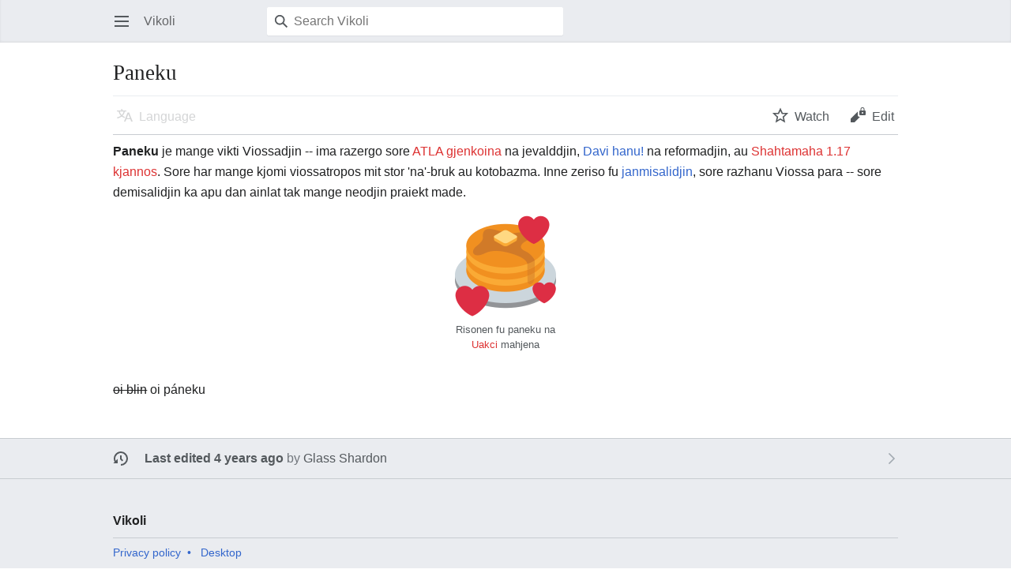

--- FILE ---
content_type: text/html; charset=UTF-8
request_url: https://vikoli.org/index.php?title=Paneku&mobileaction=toggle_view_mobile
body_size: 5417
content:
<!DOCTYPE html>
<html class="client-nojs" lang="vp" dir="ltr">
<head>
<meta charset="UTF-8"/>
<title>Paneku - Vikoli</title>
<script>document.documentElement.className="client-js";RLCONF={"wgBreakFrames":false,"wgSeparatorTransformTable":[",\t."," \t,"],"wgDigitTransformTable":["",""],"wgDefaultDateFormat":"dmy","wgMonthNames":["","January","February","March","April","May","June","July","August","September","October","November","December"],"wgRequestId":"839e6f6e42215849d98a1c7f","wgCSPNonce":false,"wgCanonicalNamespace":"","wgCanonicalSpecialPageName":false,"wgNamespaceNumber":0,"wgPageName":"Paneku","wgTitle":"Paneku","wgCurRevisionId":1652,"wgRevisionId":1652,"wgArticleId":610,"wgIsArticle":true,"wgIsRedirect":false,"wgAction":"view","wgUserName":null,"wgUserGroups":["*"],"wgPageContentLanguage":"vp","wgPageContentModel":"wikitext","wgRelevantPageName":"Paneku","wgRelevantArticleId":610,"wgIsProbablyEditable":false,"wgRelevantPageIsProbablyEditable":false,"wgRestrictionEdit":[],"wgRestrictionMove":[],"wgVisualEditor":{"pageLanguageCode":"vp","pageLanguageDir":"ltr","pageVariantFallbacks":"vp"},"wgMFMode":
"stable","wgMFAmc":false,"wgMFAmcOutreachActive":false,"wgMFAmcOutreachUserEligible":false,"wgMFLazyLoadImages":true,"wgMFDisplayWikibaseDescriptions":{"search":false,"watchlist":false,"tagline":false},"wgMFIsPageContentModelEditable":true,"wgMediaViewerOnClick":true,"wgMediaViewerEnabledByDefault":true,"wgEditSubmitButtonLabelPublish":false,"wgMinervaPermissions":{"watch":true,"talk":true},"wgMinervaFeatures":{"beta":false,"donate":false,"mobileOptionsLink":true,"categories":false,"pageIssues":true,"talkAtTop":false,"historyInPageActions":false,"overflowSubmenu":false,"tabsOnSpecials":true,"personalMenu":false,"mainMenuExpanded":false,"simplifiedTalk":true},"wgMinervaDownloadNamespaces":[0]};RLSTATE={"site.styles":"ready","user.styles":"ready","user":"ready","user.options":"loading","skins.minerva.base.styles":"ready","skins.minerva.content.styles.images":"ready","mediawiki.hlist":"ready","mediawiki.ui.icon":"ready","mediawiki.ui.button":"ready","skins.minerva.icons.wikimedia":"ready"
,"skins.minerva.mainMenu.icons":"ready","skins.minerva.mainMenu.styles":"ready","mobile.init.styles":"ready"};RLPAGEMODULES=["site","mediawiki.page.ready","skins.minerva.scripts","mobile.init"];</script>
<script>(RLQ=window.RLQ||[]).push(function(){mw.loader.implement("user.options@12s5i",function($,jQuery,require,module){mw.user.tokens.set({"patrolToken":"+\\","watchToken":"+\\","csrfToken":"+\\"});});});</script>
<link rel="stylesheet" href="/load.php?lang=vp&amp;modules=mediawiki.hlist%7Cmediawiki.ui.button%2Cicon%7Cmobile.init.styles%7Cskins.minerva.base.styles%7Cskins.minerva.content.styles.images%7Cskins.minerva.icons.wikimedia%7Cskins.minerva.mainMenu.icons%2Cstyles&amp;only=styles&amp;skin=minerva"/>
<script async="" src="/load.php?lang=vp&amp;modules=startup&amp;only=scripts&amp;raw=1&amp;skin=minerva&amp;target=mobile"></script>
<meta name="generator" content="MediaWiki 1.39.1"/>
<meta name="format-detection" content="telephone=no"/>
<meta name="theme-color" content="#eaecf0"/>
<meta name="viewport" content="width=device-width, initial-scale=1.0, user-scalable=yes, minimum-scale=0.25, maximum-scale=5.0"/>
<link rel="manifest" href="/api.php?action=webapp-manifest"/>
<link rel="icon" href="/resources/assets/tsaki-135x135.png"/>
<link rel="search" type="application/opensearchdescription+xml" href="/opensearch_desc.php" title="Vikoli (vp)"/>
<link rel="EditURI" type="application/rsd+xml" href="https://vikoli.org/api.php?action=rsd"/>
</head>
<body class="mediawiki ltr sitedir-ltr mw-hide-empty-elt ns-0 ns-subject page-Paneku rootpage-Paneku stable issues-group-B skin-minerva action-view skin--responsive mw-mf-amc-disabled mw-mf"><div id="mw-mf-viewport">
	<div id="mw-mf-page-center">
		<a class="mw-mf-page-center__mask" href="#"></a>
		
		<header class="header-container header-chrome">
			<div class="minerva-header">
				<nav class="navigation-drawer toggle-list view-border-box">
					<input type="checkbox" id="main-menu-input" class="toggle-list__checkbox" role="button" aria-haspopup="true" aria-expanded="false" aria-labelledby="mw-mf-main-menu-button">
					<label for="main-menu-input" id="mw-mf-main-menu-button" aria-hidden="true"
						class=" mw-ui-button mw-ui-quiet mw-ui-icon mw-ui-icon-element mw-ui-icon-wikimedia-menu-base20 mw-ui-icon-flush-left toggle-list__toggle"
						title="Open main menu" data-event-name="ui.mainmenu">Open main menu</label>
					<div id="mw-mf-page-left" class="menu toggle-list__list view-border-box">
	<ul id="p-navigation">
			<li class="">
			    <a href="/Huomilehti" class="menu__item--home"
				   data-mw="interface" data-event-name="">
			      <span class="mw-ui-icon-minerva-home mw-ui-icon"></span><span>Home</span>
			     </a>
			</li>
			<li class="">
			    <a href="/Tsatain:Vupsilehti" class="menu__item--random"
				   data-mw="interface" data-event-name="">
			      <span class="mw-ui-icon-minerva-die mw-ui-icon"></span><span>Random</span>
			     </a>
			</li>
	</ul>
	<ul id="p-personal">
			<li class="">
			    <a href="/index.php?title=Tsatain:Shkinne&amp;returnto=Paneku&amp;returntoquery=mobileaction%3Dtoggle_view_mobile" class="menu__item--login"
				   data-mw="interface" data-event-name="">
			      <span class="mw-ui-icon-minerva-logIn mw-ui-icon"></span><span>Log in</span>
			     </a>
			</li>
	</ul>
	<ul id="pt-preferences">
			<li class="jsonly">
			    <a href="/index.php?title=Tsatain:MobileOptions&amp;returnto=Paneku" class="menu__item--settings"
				   data-mw="interface" data-event-name="menu.settings">
			      <span class="mw-ui-icon-minerva-settings mw-ui-icon"></span><span>Settings</span>
			     </a>
			</li>
	</ul>
	<ul class="hlist">
			<li class="">
			    <a href="/Vikoli:About" class="menu__item--about"
				   data-mw="interface" data-event-name="">
			      <span class="mw-ui-icon-minerva-about mw-ui-icon"></span><span>About Vikoli</span>
			     </a>
			</li>
			<li class="">
			    <a href="/Vikoli:General_disclaimer" class="menu__item--disclaimers"
				   data-mw="interface" data-event-name="">
			      <span class="mw-ui-icon-minerva-disclaimers mw-ui-icon"></span><span>Disclaimers</span>
			     </a>
			</li>
	</ul>
</div>

					<label class="main-menu-mask" for="main-menu-input"></label>
				</nav>
				<div class="branding-box">
					<a href="/Huomilehti">
						<span>
Vikoli
</span>
						
					</a>
				</div>
					<form action="/index.php" method="get" class="minerva-search-form">
				<div class="search-box">
					<input type="hidden" name="title" value="Tsatain:Suhe"/>
					<input class="search mw-ui-background-icon-search skin-minerva-search-trigger" type="search" name="search" id="searchInput"
						 type="search" name="search" placeholder="Search Vikoli" aria-label="Search Vikoli" autocapitalize="sentences" title="Search Vikoli [f]" accesskey="f"">
				</div>
				<button id="searchIcon" class="mw-ui-icon mw-ui-icon-element mw-ui-icon-wikimedia-search-base20 skin-minerva-search-trigger mw-ui-button mw-ui-quiet">Search</button>
			</form>
		<nav class="minerva-user-navigation" aria-label="User navigation">
					
				</nav>
			</div>
		</header>
		<main id="content" class="mw-body">
			<div class="banner-container">
			<div id="siteNotice"></div>
			</div>
			
			<div class="pre-content heading-holder">
				<div class="page-heading">
					<h1 id="firstHeading" class="firstHeading mw-first-heading"><span class="mw-page-title-main">Paneku</span></h1>
					<div class="tagline"></div>
				</div>
				<nav class="page-actions-menu">
	<ul id="page-actions" class="page-actions-menu__list">
		<li id="language-selector" class="page-actions-menu__list-item">
				<a id="" href="" class="mw-ui-icon mw-ui-icon-element mw-ui-icon-wikimedia-language-base20 mw-ui-button mw-ui-quiet mw-ui-icon-with-label-desktop mw-ui-button mw-ui-quiet  language-selector disabled"
					data-mw="interface"
					data-event-name="menu.languages" role="button" title="Language">Language</a>
		</li>
		<li id="page-actions-watch" class="page-actions-menu__list-item">
				<a id="ca-watch" href="/index.php?title=Tsatain:Shkinne&amp;returnto=Paneku" class="mw-ui-icon mw-ui-icon-element mw-ui-icon-wikimedia-star-base20 mw-ui-icon-with-label-desktop watch-this-article mw-ui-button mw-ui-quiet mw-watchlink menu__item--page-actions-watch"
					data-mw="interface"
					data-event-name="menu.watch" role="button" title="Watch">Watch</a>
		</li>
		<li id="page-actions-edit" class="page-actions-menu__list-item">
				<a id="ca-edit" href="/index.php?title=Paneku&amp;action=edit&amp;section=0" class="edit-page menu__item--page-actions-edit mw-ui-icon mw-ui-icon-element mw-ui-icon-wikimedia-editLock-base20 mw-ui-icon-with-label-desktop mw-ui-button mw-ui-quiet"
					data-mw="interface"
					data-event-name="menu.edit" role="button" title="Edit the lead section of this page">Edit</a>
		</li>
	</ul>
</nav>
<!-- version 1.0.2 (change every time you update a partial) -->
				
				<div class="minerva__subtitle"></div>
			</div>
			<div id="bodyContent" class="content">
				<div id="mw-content-text" class="mw-body-content mw-content-ltr" lang="vp" dir="ltr"><script>function mfTempOpenSection(id){var block=document.getElementById("mf-section-"+id);block.className+=" open-block";block.previousSibling.className+=" open-block";}</script><div class="mw-parser-output"><section class="mf-section-0" id="mf-section-0"><p><b>Paneku</b> je mange vikti Viossadjin -- ima razergo sore <a href="/index.php?title=ATLA_gjenkoina&amp;action=edit&amp;redlink=1" class="new" title="ATLA gjenkoina (page does not exist)">ATLA gjenkoina</a> na jevalddjin, <a href="/Davi_hanu!" title="Davi hanu!">Davi hanu!</a> na reformadjin, au <a href="/index.php?title=Shahtamaha_1.17_kjannos&amp;action=edit&amp;redlink=1" class="new" title="Shahtamaha 1.17 kjannos (page does not exist)">Shahtamaha 1.17 kjannos</a>. Sore har mange kjomi viossatropos mit stor 'na'-bruk au kotobazma. Inne zeriso fu <a href="/Jan_Misali" title="Jan Misali">janmisalidjin</a>, sore razhanu Viossa para -- sore demisalidjin ka apu dan ainlat tak mange neodjin praiekt made.
</p><div class="center"><div class="thumb tnone"><div class="thumbinner" style="width:130px;"><a href="/Zeting:Duaneku.png" class="image"><img alt="" src="/images/3/3f/Duaneku.png" decoding="async" width="128" height="128" class="thumbimage" data-file-width="128" data-file-height="128"></a>  <div class="thumbcaption">Risonen fu paneku na <a href="/index.php?title=Uakci&amp;action=edit&amp;redlink=1" class="new" title="Uakci (page does not exist)">Uakci</a> mahjena</div></div></div></div>
<p><s><br>
oi blin</s> oi páneku
</p>
<!-- 
NewPP limit report
Cached time: 20260127001132
Cache expiry: 86400
Reduced expiry: false
Complications: []
CPU time usage: 0.011 seconds
Real time usage: 0.014 seconds
Preprocessor visited node count: 2/1000000
Post‐expand include size: 0/2097152 bytes
Template argument size: 0/2097152 bytes
Highest expansion depth: 1/100
Expensive parser function count: 0/100
Unstrip recursion depth: 0/20
Unstrip post‐expand size: 0/5000000 bytes
ExtLoops count: 0/100
-->
<!--
Transclusion expansion time report (%,ms,calls,template)
100.00%    0.000      1 -total
-->

<!-- Saved in parser cache with key vikoli:pcache:idhash:610-0!canonical!responsiveimages=0 and timestamp 20260127001132 and revision id 1652.
 -->
</section></div>
<!-- MobileFormatter took 0.002 seconds -->
<div class="printfooter" data-nosnippet="">Retrieved from "<a dir="ltr" href="https://vikoli.org/index.php?title=Paneku&amp;oldid=1652">https://vikoli.org/index.php?title=Paneku&amp;oldid=1652</a>"</div></div>
				
			</div>
			<div class="post-content" id="page-secondary-actions">
			</div>
		</main>
		<footer class="mw-footer minerva-footer" role="contentinfo">
		  <a class="last-modified-bar" href="/Tsatain:History/Paneku">
  	<div class="post-content last-modified-bar__content">
  		<span class="last-modified-bar__icon mw-ui-icon mw-ui-icon-mw-ui-icon-small mw-ui-icon-wikimedia-history-base20 "></span>
  		<span class="last-modified-bar__text modified-enhancement"
  				data-user-name="Glass Shardon"
  				data-user-gender="unknown"
  				data-timestamp="1648092986">
  				<span>Last edited on 24 March 2022, at 03:36</span>
  		</span>
  		<span class="mw-ui-icon mw-ui-icon-small mw-ui-icon-mf-expand-gray mf-mw-ui-icon-rotate-anti-clockwise indicator"></span>
  	</div>
  </a>
	<div class="post-content footer-content">
			
			<div class="minerva-footer-logo">
Vikoli
</div>
			<ul id="footer-info" class="footer-info hlist hlist-separated">
	<li id="footer-info-lastmod"> This page was last edited on 24 March 2022, at 03:36.</li>
</ul>

			<ul id="footer-places" class="footer-places hlist hlist-separated">
	<li id="footer-places-privacy"><a href="/Vikoli:Privacy_policy">Privacy policy</a></li>
	<li id="footer-places-about"><a href="/Vikoli:About">About Vikoli</a></li>
	<li id="footer-places-disclaimer"><a href="/Vikoli:General_disclaimer">Disclaimers</a></li>
	<li id="footer-places-desktop-toggle"><a id="mw-mf-display-toggle" href="https://vikoli.org/index.php?title=Paneku&amp;mobileaction=toggle_view_desktop" data-event-name="switch_to_desktop">Desktop</a></li>
</ul>

			</div>
		</footer>
			</div>
</div>
<div class="mw-notification-area" data-mw="interface"></div>
<!-- v:8.3.1 -->
<script>(RLQ=window.RLQ||[]).push(function(){mw.config.set({"wgPageParseReport":{"limitreport":{"cputime":"0.011","walltime":"0.014","ppvisitednodes":{"value":2,"limit":1000000},"postexpandincludesize":{"value":0,"limit":2097152},"templateargumentsize":{"value":0,"limit":2097152},"expansiondepth":{"value":1,"limit":100},"expensivefunctioncount":{"value":0,"limit":100},"unstrip-depth":{"value":0,"limit":20},"unstrip-size":{"value":0,"limit":5000000},"timingprofile":["100.00%    0.000      1 -total"]},"loops":{"limitreport-count-limited":{"value":0,"limit":100}},"cachereport":{"timestamp":"20260127001132","ttl":86400,"transientcontent":false}}});});</script>
<script>(window.NORLQ=window.NORLQ||[]).push(function(){var ns,i,p,img;ns=document.getElementsByTagName('noscript');for(i=0;i<ns.length;i++){p=ns[i].nextSibling;if(p&&p.className&&p.className.indexOf('lazy-image-placeholder')>-1){img=document.createElement('img');img.setAttribute('src',p.getAttribute('data-src'));img.setAttribute('width',p.getAttribute('data-width'));img.setAttribute('height',p.getAttribute('data-height'));img.setAttribute('alt',p.getAttribute('data-alt'));p.parentNode.replaceChild(img,p);}}});</script><script>(window.NORLQ=window.NORLQ||[]).push(function(){var ns,i,p,img;ns=document.getElementsByTagName('noscript');for(i=0;i<ns.length;i++){p=ns[i].nextSibling;if(p&&p.className&&p.className.indexOf('lazy-image-placeholder')>-1){img=document.createElement('img');img.setAttribute('src',p.getAttribute('data-src'));img.setAttribute('width',p.getAttribute('data-width'));img.setAttribute('height',p.getAttribute('data-height'));img.setAttribute('alt',p.getAttribute('data-alt'));p.parentNode.replaceChild(img,p);}}});</script>
<script>(RLQ=window.RLQ||[]).push(function(){mw.config.set({"wgBackendResponseTime":329});});</script>
</body>
</html>

--- FILE ---
content_type: text/css; charset=utf-8
request_url: https://vikoli.org/load.php?lang=vp&modules=mediawiki.hlist%7Cmediawiki.ui.button%2Cicon%7Cmobile.init.styles%7Cskins.minerva.base.styles%7Cskins.minerva.content.styles.images%7Cskins.minerva.icons.wikimedia%7Cskins.minerva.mainMenu.icons%2Cstyles&only=styles&skin=minerva
body_size: 59869
content:
.hlist dl,.hlist ol,.hlist ul{margin:0;padding:0}.hlist dl dl,.hlist ol dl,.hlist ul dl,.hlist dl ol,.hlist ol ol,.hlist ul ol,.hlist dl ul,.hlist ol ul,.hlist ul ul{display:inline}.hlist dd,.hlist dt,.hlist li{margin:0;display:inline}ul.hlist li,.hlist > ul li,.hlist > dl li{display:inline-block;margin-right:8px}.hlist-separated li:after{content:'•' !important;padding-left:8px;font-size:1em;line-height:1}.hlist-separated :last-child:after{content:none !important}.mw-ui-button{background-color:#f8f9fa;color:#202122;display:inline-block;box-sizing:border-box;margin:0;border:1px solid #a2a9b1;border-radius:2px;cursor:pointer;vertical-align:middle;font-family:inherit;font-size:1em;font-weight:bold;line-height:1.28571429em;text-align:center;-webkit-appearance:none}.mw-ui-button:not(.mw-ui-icon-element){min-height:32px;min-width:4em;max-width:28.75em;padding:5px 12px}.mw-ui-button:not(:disabled){transition-property:background-color,color,border-color,box-shadow;transition-duration:100ms}.mw-ui-button:not(:disabled):visited{color:#202122}.mw-ui-button:not(:disabled):hover{background-color:#ffffff;color:#404244;border-color:#a2a9b1}.mw-ui-button:not(:disabled):focus{color:#202122;border-color:#3366cc;box-shadow:inset 0 0 0 1px #3366cc,inset 0 0 0 2px #ffffff;outline-width:0}.mw-ui-button:not(:disabled):focus::-moz-focus-inner{border-color:transparent;padding:0}.mw-ui-button:not(:disabled):active,.mw-ui-button:not(:disabled).is-on{background-color:#c8ccd1;color:#000000;border-color:#72777d;box-shadow:none}.mw-ui-button:disabled{background-color:#c8ccd1;color:#ffffff;border-color:#c8ccd1;cursor:default}.mw-ui-button.mw-ui-icon-element:not(.mw-ui-icon-with-label-desktop){color:transparent !important}.mw-ui-button.mw-ui-icon-element:not(.mw-ui-icon-with-label-desktop) span{display:block;position:absolute !important;clip:rect(1px,1px,1px,1px);width:1px;height:1px;margin:-1px;border:0;padding:0;overflow:hidden}@media all and (max-width:1000px){.mw-ui-button.mw-ui-icon-element.mw-ui-icon-with-label-desktop{color:transparent !important}.mw-ui-button.mw-ui-icon-element span{display:block;position:absolute !important;clip:rect(1px,1px,1px,1px);width:1px;height:1px;margin:-1px;border:0;padding:0;overflow:hidden}}.mw-ui-button.mw-ui-quiet,.mw-ui-button.mw-ui-quiet.mw-ui-progressive,.mw-ui-button.mw-ui-quiet.mw-ui-destructive{background-color:transparent;color:#202122;border-color:transparent;font-weight:bold}.mw-ui-button.mw-ui-quiet:not(.mw-ui-icon-element),.mw-ui-button.mw-ui-quiet.mw-ui-progressive:not(.mw-ui-icon-element),.mw-ui-button.mw-ui-quiet.mw-ui-destructive:not(.mw-ui-icon-element){min-height:32px}input[type='checkbox']:hover + .mw-ui-button.mw-ui-quiet,input[type='checkbox']:hover + .mw-ui-button.mw-ui-quiet.mw-ui-progressive,input[type='checkbox']:hover + .mw-ui-button.mw-ui-quiet.mw-ui-destructive,.mw-ui-button.mw-ui-quiet:hover,.mw-ui-button.mw-ui-quiet.mw-ui-progressive:hover,.mw-ui-button.mw-ui-quiet.mw-ui-destructive:hover{background-color:rgba(0,24,73,0.02745098);color:#202122;border-color:transparent}input[type='checkbox']:focus + .mw-ui-button.mw-ui-quiet,input[type='checkbox']:focus + .mw-ui-button.mw-ui-quiet.mw-ui-progressive,input[type='checkbox']:focus + .mw-ui-button.mw-ui-quiet.mw-ui-destructive,.mw-ui-button.mw-ui-quiet:focus,.mw-ui-button.mw-ui-quiet.mw-ui-progressive:focus,.mw-ui-button.mw-ui-quiet.mw-ui-destructive:focus{color:#202122;border-color:#3366cc;box-shadow:inset 0 0 0 1px #3366cc,inset 0 0 0 2px #ffffff}input[type='checkbox']:active + .mw-ui-button.mw-ui-quiet,input[type='checkbox']:active + .mw-ui-button.mw-ui-quiet.mw-ui-progressive,input[type='checkbox']:active + .mw-ui-button.mw-ui-quiet.mw-ui-destructive,.mw-ui-button.mw-ui-quiet:active,.mw-ui-button.mw-ui-quiet.mw-ui-progressive:active,.mw-ui-button.mw-ui-quiet.mw-ui-destructive:active{background-color:rgba(0,36,73,0.08235294);color:#000000;border-color:#72777d;box-shadow:none}.mw-ui-button.mw-ui-quiet:disabled,.mw-ui-button.mw-ui-quiet.mw-ui-progressive:disabled,.mw-ui-button.mw-ui-quiet.mw-ui-destructive:disabled,.mw-ui-button.mw-ui-quiet:disabled:hover,.mw-ui-button.mw-ui-quiet.mw-ui-progressive:disabled:hover,.mw-ui-button.mw-ui-quiet.mw-ui-destructive:disabled:hover,.mw-ui-button.mw-ui-quiet:disabled:active,.mw-ui-button.mw-ui-quiet.mw-ui-progressive:disabled:active,.mw-ui-button.mw-ui-quiet.mw-ui-destructive:disabled:active{background-color:transparent;color:#72777d;border-color:transparent}.mw-ui-button.mw-ui-progressive:not(:disabled){background-color:#3366cc;color:#fff;border-color:#3366cc}.mw-ui-button.mw-ui-progressive:not(:disabled):hover{background-color:#447ff5;border-color:#447ff5}.mw-ui-button.mw-ui-progressive:not(:disabled):focus{box-shadow:inset 0 0 0 1px #3366cc,inset 0 0 0 2px #ffffff}.mw-ui-button.mw-ui-progressive:not(:disabled):active,.mw-ui-button.mw-ui-progressive:not(:disabled).is-on{background-color:#2a4b8d;border-color:#2a4b8d;box-shadow:none}.mw-ui-button.mw-ui-progressive:disabled{background-color:#c8ccd1;color:#fff;border-color:#c8ccd1}.mw-ui-button.mw-ui-progressive.mw-ui-quiet{color:#3366cc;background-color:transparent;border-color:transparent}input[type='checkbox']:hover + .mw-ui-button.mw-ui-progressive.mw-ui-quiet,.mw-ui-button.mw-ui-progressive.mw-ui-quiet:hover{background-color:rgba(52,123,255,0.2);border-color:transparent;color:#447ff5}input[type='checkbox']:focus + .mw-ui-button.mw-ui-progressive.mw-ui-quiet,.mw-ui-button.mw-ui-progressive.mw-ui-quiet:focus{color:#3366cc;border-color:#3366cc}input[type='checkbox']:active + .mw-ui-button.mw-ui-progressive.mw-ui-quiet,.mw-ui-button.mw-ui-progressive.mw-ui-quiet:active{color:#ffffff;background-color:#2a4b8d;border-color:#2a4b8d}.mw-ui-button.mw-ui-destructive:not(:disabled){background-color:#dd3333;color:#fff;border-color:#dd3333}.mw-ui-button.mw-ui-destructive:not(:disabled):hover{background-color:#ff4242;border-color:#ff4242}.mw-ui-button.mw-ui-destructive:not(:disabled):focus{box-shadow:inset 0 0 0 1px #dd3333,inset 0 0 0 2px #ffffff}.mw-ui-button.mw-ui-destructive:not(:disabled):active,.mw-ui-button.mw-ui-destructive:not(:disabled).is-on{background-color:#b32424;border-color:#b32424;box-shadow:none}.mw-ui-button.mw-ui-destructive:disabled{background-color:#c8ccd1;color:#fff;border-color:#c8ccd1}.mw-ui-button.mw-ui-destructive.mw-ui-quiet{color:#dd3333;background-color:transparent;border-color:transparent}input[type='checkbox']:hover + .mw-ui-button.mw-ui-destructive.mw-ui-quiet,.mw-ui-button.mw-ui-destructive.mw-ui-quiet:hover{background-color:rgba(209,29,19,0.2);border-color:transparent;color:#ff4242}input[type='checkbox']:focus + .mw-ui-button.mw-ui-destructive.mw-ui-quiet,.mw-ui-button.mw-ui-destructive.mw-ui-quiet:focus{color:#dd3333;border-color:#dd3333}input[type='checkbox']:active + .mw-ui-button.mw-ui-destructive.mw-ui-quiet,.mw-ui-button.mw-ui-destructive.mw-ui-quiet:active{color:#ffffff;background-color:#b32424;border-color:#b32424}.mw-ui-button.mw-ui-big{font-size:1.3em}.mw-ui-button.mw-ui-block{display:block;width:100%;margin-left:auto;margin-right:auto}a.mw-ui-button{text-decoration:none}a.mw-ui-button:hover,a.mw-ui-button:focus{text-decoration:none}.mw-ui-button-group > *{min-width:48px;border-radius:0;float:left}.mw-ui-button-group > *:first-child{border-top-left-radius:2px;border-bottom-left-radius:2px}.mw-ui-button-group > *:not(:first-child){border-left:0}.mw-ui-button-group > *:last-child{border-top-right-radius:2px;border-bottom-right-radius:2px}.mw-ui-button-group .is-on .button{cursor:default}.mw-ui-icon{font-size:initial;position:relative;display:inline-block;box-sizing:content-box !important;width:1.25em;height:1.25em;min-width:1.25em;min-height:1.25em;flex-basis:1.25em;vertical-align:middle;line-height:0;overflow:hidden;text-overflow:ellipsis;white-space:nowrap;-moz-appearance:none;-webkit-appearance:none;background-color:transparent;margin:0;padding:0}.mw-ui-icon:not(.mw-ui-button){border:0}.mw-ui-icon:before{content:'';display:block;width:100%;height:100%;min-width:1.25em;min-height:1.25em;background-repeat:no-repeat;background-size:1.25em 1.25em;background-position:center}.mw-ui-icon + span:not(:empty){margin-left:8px}.mw-ui-icon-flush-top{margin-top:-0.75em}.mw-ui-icon-flush-left{margin-left:-0.75em}.mw-ui-icon-flush-right{margin-right:-0.75em}.mw-ui-icon-element{border-radius:2px;padding:0.75em;transition:background-color 100ms;color:transparent}.mw-ui-icon-element:focus,.mw-ui-icon-element:active,.mw-ui-icon-element:visited{color:transparent}.mw-ui-icon-element:active{background-color:rgba(0,0,0,0.03)}@media (hover:hover){.mw-ui-icon-element:not(.disabled):hover{background-color:rgba(0,0,0,0.03)}}.mw-ui-icon-small{width:1em;height:1em;min-width:1em;min-height:1em;flex-basis:1em;line-height:1em}.mw-ui-icon-small:before{content:'';display:block;width:100%;height:100%;min-width:1em;min-height:1em;background-repeat:no-repeat;background-size:1em 1em;background-position:center}.mw-ui-icon-small.mw-ui-icon-element{padding:0.5625em}.mw-ui-icon-small.mw-ui-icon-flush-left{margin-left:-0.5625em}.mw-ui-icon-small.mw-ui-icon-flush-right{margin-right:-0.5625em}.mw-ui-icon-small.mw-ui-icon-before:before{min-width:1em;min-height:1em;margin-right:0.5625em}.mw-ui-icon-before{width:auto;max-width:100%}.mw-ui-icon-before:before{display:inline-block;font-size:initial;width:auto;min-width:1.25em;min-height:1.25em;margin-right:8px;vertical-align:middle}.mw-ui-icon-before span{vertical-align:middle}@media all and (min-width:1000px){.mw-ui-icon-with-label-desktop{color:#54595d !important;width:auto;line-height:inherit;flex-basis:auto;font-weight:500 !important}.mw-ui-icon-with-label-desktop:hover,.mw-ui-icon-with-label-desktop:focus,.mw-ui-icon-with-label-desktop:active,.mw-ui-icon-with-label-desktop:visited{color:#54595d;text-decoration:none}.mw-ui-icon-with-label-desktop:before{width:auto;display:inline-block;margin-right:8px;vertical-align:text-bottom}}.client-js .collapsible-block:not(.collapsible-block-js){display:none}.client-js .section-heading .indicator{padding:8px;border:0}.client-nojs .section-heading .indicator{display:none}ul.footer-info li,ul.footer-places li{display:none}#footer-places-terms-use{float:left}#footer-places-terms-use,#footer-places-desktop-toggle,#footer-places-privacy{display:inline-block}#footer-places-desktop-toggle:after{content:'' !important}.lazy-image-placeholder{background-color:#eaecf0;display:inline-block;vertical-align:middle}li .lazy-image-placeholder,span .lazy-image-placeholder{display:inline-block}.client-nojs .lazy-image-placeholder{display:none}.content a > .lazy-image-placeholder{max-width:100% !important}@media print{.lazy-image-placeholder{page-break-inside:avoid}}@media (prefers-reduced-motion:reduce){*,::before,::after{animation-delay:-0.01ms !important;animation-duration:0.01ms !important;animation-iteration-count:1 !important;scroll-behavior:auto !important;transition-duration:0ms !important}}div,span,h1,h2,h3,h4,h5,h6,p,blockquote,pre,a,abbr,acronym,address,big,cite,code,del,ins,em,img,small,strike,strong,sub,sup,tt,b,u,i,center,dl,dt,dd,ol,ul,li,fieldset,form,label,legend,input,button,select,audio,video{margin:0;padding:0;border:0;font:inherit;font-size:100%;vertical-align:baseline;background:none}table,caption,tbody,tfoot,thead,tr,th,td{font-size:100%}caption{font-weight:bold}button{border:0;background-color:transparent;cursor:pointer}input{line-height:normal}ul{list-style:none}table{border-collapse:collapse}html,body{height:100%}html{font-size:100%;-webkit-text-size-adjust:none}body{background-color:#ffffff;color:#202122;margin:0}main{display:block}.mw-body{border-top:1px solid transparent;padding-bottom:32px}.overlay-enabled,.mw-body{background-color:#ffffff}.navigation-drawer--loading,#footer-info-lastmod{display:none}#footer-info-copyright{display:block}.overlay-header,.minerva-header{display:flex;align-items:center;width:100%;border-spacing:0;border-collapse:collapse;height:3.375em;white-space:nowrap;border-top:1px solid #c8ccd1;margin-top:-1px}.minerva-search-form{display:flex;width:100%;flex-grow:1;align-items:center}.minerva-search-form > button{margin-left:auto}.search-box .search{background-color:#fff;background-position:left 0.5em center;background-repeat:no-repeat;background-size:1.125em;-webkit-appearance:none;width:100%;margin-top:0;height:2.25em;border:1px solid #ffffff;border-radius:2px;padding:7px 0 7px 2.0625em;box-shadow:0 1px 1px rgba(0,0,0,0.05);outline:0;transition:border-color 250ms,box-shadow 250ms}.search-box .search::-webkit-search-decoration,.search-box .search::-webkit-search-cancel-button,.search-box .search::-webkit-search-results-button,.search-box .search::-webkit-search-results-decoration{display:none}.client-nojs .search-box .search:focus,.search-overlay .search-box .search:focus{border-color:#3366cc;box-shadow:inset 0 0 0 1px #3366cc,0 1px 1px rgba(0,0,0,0.05)}.content h2{clear:left}.content .collapsible-heading .edit-page{visibility:hidden}.content .collapsible-heading.open-block .edit-page{visibility:visible}.content .mw-parser-output > h2,.content .section-heading{border-bottom:1px solid #eaecf0;margin-bottom:0.5em}.content .mw-parser-output h1,.content .mw-parser-output h2,.content .mw-parser-output h3,.content .mw-parser-output h4,.content .mw-parser-output h5,.content .mw-parser-output h6{display:flex}.content .mw-parser-output h1 .mw-headline,.content .mw-parser-output h2 .mw-headline,.content .mw-parser-output h3 .mw-headline,.content .mw-parser-output h4 .mw-headline,.content .mw-parser-output h5 .mw-headline,.content .mw-parser-output h6 .mw-headline{flex-grow:1;flex-basis:0;margin-left:0}.content .mw-parser-output h1 .mw-editsection,.content .mw-parser-output h2 .mw-editsection,.content .mw-parser-output h3 .mw-editsection,.content .mw-parser-output h4 .mw-editsection,.content .mw-parser-output h5 .mw-editsection,.content .mw-parser-output h6 .mw-editsection{align-self:center;margin-top:-1em;margin-bottom:-1em}.content .mw-parser-output h1 .mw-editsection .mw-ui-icon-element,.content .mw-parser-output h2 .mw-editsection .mw-ui-icon-element,.content .mw-parser-output h3 .mw-editsection .mw-ui-icon-element,.content .mw-parser-output h4 .mw-editsection .mw-ui-icon-element,.content .mw-parser-output h5 .mw-editsection .mw-ui-icon-element,.content .mw-parser-output h6 .mw-editsection .mw-ui-icon-element{height:100%}#page-secondary-actions a{margin:10px 2px 2px 0}#bodyContent .panel .content,.overlay .content-header,.overlay .panel,.page-list.side-list .list-thumb,.page-list li,.topic-title-list li,.site-link-list li,.drawer,.content h2.list-header,.list-header,.mw-revision{padding-left:16px;padding-right:16px}.talk-overlay .comment .comment-content,.image-list,.minerva-anon-talk-message,.pre-content,#mw-content-text > form > .oo-ui-fieldLayout > .oo-ui-fieldLayout-body,#mw-content-text > form > .oo-ui-widget,.content,.post-content{margin:0 16px}.minerva__subtitle{margin-top:10px;margin-bottom:10px}.minerva__subtitle:empty{margin:0}@media all and (min-width:720px){.page-summary-list,.topic-title-list,.site-link-list,.overlay .panel,.list-header{padding-left:3.35em;padding-right:3.35em}}.heading-holder{padding:20px 0 0;position:relative}.heading-holder .tagline{color:#54595d;font-size:0.85em}.page-heading{margin-bottom:12px}.mw-ui-icon-element.disabled,.language-selector.disabled{cursor:default;opacity:0.25}#page-actions{position:relative}.page-actions-menu{box-sizing:border-box;border-top:1px solid #eaecf0;border-bottom:1px solid #c8ccd1;margin-top:-1px}.page-actions-menu__list{display:flex;height:3em;justify-content:space-between}.page-actions-menu__list-item{display:flex;justify-content:flex-end;align-items:center;min-width:0;overflow:hidden}.page-actions-menu__list-item:first-child{flex-grow:1;justify-content:flex-start;margin-left:-8px}.page-actions-menu__list-item:last-child{margin-right:-8px}.client-nojs .watch-this-article{visibility:hidden}.client-nojs .is-authenticated .watch-this-article{visibility:visible}@media all and (max-width:320px - 1){.client-nojs #page-actions{display:none}.client-nojs .mw-first-heading{border:0}}.minerva-user-navigation{display:flex;min-width:7em;min-height:3.375em;height:100%;width:100%;align-items:center;justify-content:flex-end;position:relative}.minerva-user-navigation > *:last-child{margin-right:-0.75em}.minerva-search-form + .minerva-user-navigation{min-width:auto;width:auto}div.minerva-anon-talk-message{margin-top:16px;margin-bottom:0}div.minerva-anon-talk-message .mw-ui-icon{color:#fc3}div.minerva-anon-talk-message .usermessage{display:inline;margin-left:8px}#pt-talk-alert{display:none}.ns-0 .minerva-anon-talk-message{display:none}.view-border-box *,.view-border-box{box-sizing:border-box}.client-js .mw-redirectedfrom,.printfooter,.jsonly{display:none}.client-js .jsonly{display:inherit}.hidden{display:none !important}#mw-mf-viewport{position:relative;height:100%}#mw-mf-page-center{width:100%;min-height:100%;position:relative;background-color:#eaecf0}.content{position:relative;z-index:0}.header-container{border-bottom:1px solid #c8ccd1;padding:0 16px}.header-container.header-chrome{background-color:#eaecf0;border:0;box-shadow:inset 0 -1px 3px rgba(0,0,0,0.08)}.minerva-header .branding-box{opacity:0.66}.minerva-header .branding-box a{float:left;margin-left:5px;font-size:1em;text-decoration:none;color:#202122}.minerva-header .branding-box a span{line-height:0;font-size:inherit}.minerva-header .branding-box a > *{float:left}.minerva-header .branding-box a sup{color:#54595d;display:none}.beta .minerva-header .branding-box a sup{display:initial}.minerva-header .search-box{flex:1 0 auto;display:none}.minerva-header #searchInput{cursor:text}@media screen and (min-width:720px){.minerva-header .branding-box{min-width:10.0625em;width:auto}.minerva-header .search-box{display:block;width:23.4375em;max-width:23.4375em}}.minerva-footer{border-top:solid 1px #c8ccd1;overflow:auto;padding-bottom:6px}.client-nojs .mw-footer .indicator{display:none}.mw-footer .hlist li:after{color:#3366cc}.mw-footer > .post-content{overflow:auto;margin-top:42px}.mw-footer > .post-content > *{margin-bottom:9px}.mw-footer > .post-content .minerva-footer-logo{border-bottom:solid 1px #c8ccd1;padding-bottom:10px;margin-top:42px;font-size:1em;font-weight:bold}.mw-footer > .post-content .minerva-footer-logo:first-child{margin-top:0}.mw-footer > .post-content .hlist,.mw-footer > .post-content .license{font-size:0.875em}.last-modified-bar{display:block;border-bottom:solid 1px #c8ccd1;background-color:#eaecf0;color:#72777d;padding-top:0.75em;padding-bottom:0.75em;font-size:0.875rem;transition:background-color 250ms,color 250ms}.last-modified-bar a,.last-modified-bar a:visited,.last-modified-bar .last-modified-text-accent{color:#54595d}.last-modified-bar__content{align-items:center;display:flex}.last-modified-bar__text{padding-right:3.5em;padding-left:0.75em;line-height:1.65;vertical-align:middle;flex-grow:1;overflow:hidden;text-overflow:ellipsis;white-space:nowrap}@media (max-width:720px){.last-modified-bar__text{padding-right:1em}}@media print{.noprint,.banner-container,.minerva-header,.minerva__tab-container,.page-actions-menu,.post-content{display:none}h1,h2,h3,h4,h5,h6{page-break-after:avoid}table,figure,img{page-break-inside:avoid}img{max-width:100%}img.image-lazy-loaded{animation:none !important}}@media print and (max-device-width:720px){@page{margin:50px 0}html{padding:0 50px}.header-container,.header-container.header-chrome{background:#ffffff;box-shadow:none !important}.minerva-header{border-top:0;display:block;height:auto;padding:0 16px}.minerva-header .branding-box{padding-left:0 !important}.minerva-header .branding-box sup{display:none !important}.minerva-header > nav,.minerva-header > div{display:none !important}.minerva-header > .branding-box{height:auto;display:block !important;padding:0 0 51px 50px}.minerva-header > .branding-box h1{font-size:inherit}.minerva-header > .branding-box h1 > *{float:none}.minerva-header > .branding-box h1 img{height:41px;width:auto;vertical-align:inherit}.hatnote,.pre-content #page-actions{display:none}.pre-content{display:block;padding:51px 0 35px}.pre-content h1{font-size:70px;font-weight:normal;font-style:italic;font-stretch:normal;line-height:normal;letter-spacing:normal;text-align:left;color:#000000}.pre-content .tagline{font-size:36px}.mw-body > .content{padding-top:55px;position:relative}.mw-body > .content:before{top:0}.thumbinner{width:auto !important}.thumbinner > a{width:100%}.thumb{position:relative;padding:58px 0 !important;text-align:left;margin:0 !important}.thumb:after{bottom:30px}.thumb:after,.mw-body > .content:before{position:absolute;left:0;content:'';display:block;width:55px;height:2px;background:#999999}.thumbcaption{margin-top:23px !important;width:100%;font-style:italic;font-size:28px}[class|='mw-content']{font-size:36px}[class|='mw-content'] a{text-decoration:underline;color:#202122}[class|='mw-content'] blockquote{color:#54595d;padding:5px 39px;font-style:italic}[class|='mw-content'] .section-heading{border-bottom:0;padding-bottom:0;margin-bottom:16px}[class|='mw-content'] h2{font-size:48px}[class|='mw-content'] h3{font-size:40px;margin-bottom:13px}[class|='mw-content'] h4,[class|='mw-content'] h5,[class|='mw-content'] h6{font-size:36px;margin-bottom:12px}[class|='mw-content'] .wikitable{font-size:16px}[class|='mw-content'] .infobox{font-size:30px}.references .mw-cite-backlink{display:none}.references .reference-text{font-style:italic}.references a{text-decoration:none}.references .external.text{background-image:none}.printfooter{display:block;padding-top:108px;font-size:30px}#mw-mf-page-center > footer{border-top:solid 4px #000;padding-top:23px;background:#fff !important}#mw-mf-page-center > footer .mw-ui-icon:before{display:none !important}#mw-mf-page-center > footer .last-modified-bar{background:none !important;border:0 !important}#mw-mf-page-center > footer .last-modifier-tagline{font-size:36px;padding-top:0 !important;padding-bottom:16px !important}#mw-mf-page-center > footer .last-modified-bar,#mw-mf-page-center > footer .last-modified-bar a{font-weight:bold !important;color:#000 !important}#mw-mf-page-center > footer .post-content{margin-top:15px !important;display:block}#mw-mf-page-center > footer .post-content .hlist,#mw-mf-page-center > footer .post-content h2{display:none}#mw-mf-page-center > footer .post-content .license a,#mw-mf-page-center > footer .post-content .license{font-size:30px;color:#999999;font-weight:normal}}.toc{display:none;position:relative;margin:1em 0;padding:0 1em 1em 1em;background-color:#f8f9fa;border:solid 1px #eaecf0;box-sizing:border-box}.toc.toc > ul{font-size:0.875rem;padding-left:0}.toc.toc ul{list-style:none;word-break:break-word}.toctitle{font-weight:bold;display:flex;align-items:center;min-height:44px}.toctitle.toctitle h2{display:inline-block;font-family:-apple-system,'BlinkMacSystemFont','Segoe UI','Roboto','Lato','Helvetica','Arial',sans-serif;font-size:1.125em;vertical-align:middle}.tocnumber{display:none}.toctogglelabel{position:absolute;left:0;top:0;right:0;height:44px;z-index:1}.client-js .toc{padding:0}.client-js .toc .toctitle{padding:0 34px 0 44px}.client-js .toc .toctitle .mw-ui-icon{position:absolute;left:0}.client-js .toc .toctitle .toctogglespan + .mw-ui-icon{top:5px;right:0;left:auto}.client-js .toc > ul{margin:0 34px 0 44px}.client-js .toc .toctogglecheckbox ~ ul{visibility:hidden;height:0}.client-js .toc .toctogglecheckbox:checked ~ ul{visibility:visible;padding-bottom:20px;height:auto}.client-js .toc .toctogglelabel{cursor:pointer}@media screen and (min-width:720px){.toc{display:table}.toc .toctitle{visibility:visible}}body{font-family:-apple-system,'BlinkMacSystemFont','Segoe UI','Roboto','Lato','Helvetica','Arial',sans-serif;line-height:1.4;-webkit-tap-highlight-color:rgba(0,0,0,0.2);overflow-y:scroll}.content{line-height:1.65;word-wrap:break-word}.content .center{width:100%;text-align:center}.content .center > *,.content .center .thumb{margin-left:auto;margin-right:auto}@media all and (max-width:320px - 1){html{font-size:80%}.content{margin:0 12px}}.nomobile{display:none !important}@supports (font:-apple-system-body){html{font:-apple-system-body}body{font-size:94.11764706%}@media all and (max-width:320px - 1){body{font-size:75.29411765%}}}.content figure,.content .thumb{margin:0.6em 0}.content figure .thumbinner,.content .thumb .thumbinner{margin:0 auto;max-width:100% !important}.content figcaption,.content .thumbcaption{margin:0.5em 0 0;font-size:0.8125rem;line-height:1.5;padding:0 !important;color:#54595d}.content .thumbcaption{width:auto !important}.content .mw-image-border,.content .thumbborder{border:1px solid #c8ccd1}.content .magnify{display:none}.content img{vertical-align:middle}.content .floatright{clear:right;float:right;margin:0 0 0.6em 0.6em}.content .floatleft{clear:left;float:left;margin:0 0.6em 0.6em 0}.content a > img,.content noscript > img{max-width:100% !important;height:auto !important}.content .noresize{max-width:100%;overflow-x:auto}.content .noresize a > img{max-width:none !important}h1{font-size:1.7em}h2{font-size:1.5em}h3{font-size:1.2em;font-weight:bold}h4{font-weight:bold}.pre-content h1,.content h1,.content h2{font-family:'Linux Libertine','Georgia','Times',serif}.pre-content h1,.content h1,.content h2,h3,h4,h5,h6{line-height:1.3;word-wrap:break-word;word-break:break-word}.content h2,.content h3,.content h4,.content h5,.content h6{padding:0.5em 0}.content p + h3{margin-top:1.5em}.content{}.content ol{padding-left:2.25em}.content ul{list-style-type:disc;padding-left:1em}.content ul > li > ul{list-style-type:circle}.content ul > li > ul > li > ul{list-style-type:square}.content ol ol,.content ul ol,.content ol ul,.content ul ul{margin-left:1em}.content li{margin-bottom:10px}.content li:last-child{margin-bottom:inherit}dl{margin-left:1em}dl dt{font-weight:bold}.mw-parser-output dl dd{display:block;overflow:auto}a:not([href]){color:#202122;cursor:pointer}a{color:#3366cc;text-decoration:none;background:none}a:visited{color:#795cb2}a:active{color:#faa700}a:hover{text-decoration:underline}a.external,.mw-parser-output a.external{background-position:center right;background-repeat:no-repeat;background-size:10px;padding-right:13px}.return-link{display:block;font-size:0.875rem;margin-top:1.5em}.content p{margin:0.5em 0 1em 0}.content hr{background-color:#a2a9b1;height:1px;border:0}.content kbd,.content samp,.content code,.content pre{font-family:'Menlo','Consolas','Liberation Mono','Courier New',monospace;border:solid 1px #c8ccd1;white-space:pre-wrap}.content code{padding:0.2em 0.5em}.content pre{padding:1em}b,strong{font-weight:bold}blockquote{border-left:3px solid #c8ccd1;padding:8px 24px 8px 32px;font-family:'Linux Libertine','Georgia','Times',serif;font-size:1.1em}blockquote > :first-child{margin-top:0}blockquote > :last-child{margin-bottom:0}blockquote > :only-child{margin-top:0;margin-bottom:0}em,i{font-style:italic}sup{vertical-align:super}sub{vertical-align:sub}sub,sup,.content .mw-ref{font-size:0.75em;line-height:1}@media all and (max-width:720px){.content table{display:block;width:100% !important;box-sizing:border-box}.content table.wikitable{border:0}.content caption{display:block}}.content table{margin:1em 0;overflow:auto;overflow-y:hidden;overflow-x:auto}.content table caption{text-align:left}.wikitable{border:1px solid #54595d;border-color:rgba(84,89,93,0.3)}.wikitable > tr > th,.wikitable > tr > td,.wikitable > * > tr > th,.wikitable > * > tr > td{border:1px solid #54595d;border-color:rgba(84,89,93,0.3);padding:0.2em}.wikitable > tr > th,.wikitable > * > tr > th{background-color:#eaecf0;text-align:center}.ambox,table.ambox{display:none;margin:0}.issues-group-B .ambox{display:block}.client-js .ambox{cursor:pointer;width:auto;background:#f8f9fa;color:#54595d;margin-bottom:1px}.client-js .ambox tbody{display:table;width:100%}.client-js .ambox .mbox-text-div,.client-js .ambox .mbox-text-span{display:block;max-height:3.3em;height:3.3em;overflow:hidden}.client-js .ambox div{margin:0 !important;padding:0 !important}.client-js .ambox td{position:relative;padding:8px 8px 8px 32px}.client-js .ambox td > div,.client-js .ambox td > span{font-size:0.8125rem}.client-js .ambox b{font-weight:inherit}.client-js .ambox a{color:inherit !important;-webkit-tap-highlight-color:rgba(0,0,0,0) !important}.client-js .ambox a:hover,.client-js .ambox a:focus{text-decoration:none;outline:inherit}.client-js .ambox small,.client-js .ambox .hide-when-compact,.client-js .ambox .mw-collapsible-content,.client-js .ambox .mbox-empty-cell,.client-js .ambox hr,.client-js .ambox .verbose,.client-js .ambox table,.client-js .ambox .mbox-image{display:none}.client-js .ambox .mw-ui-icon{position:absolute;left:8px;top:11px}.client-js .ambox .ambox-learn-more{color:#3366cc;position:absolute;right:8px;bottom:8px;z-index:0;line-height:1.65}.client-js .ambox .ambox-learn-more:before{content:'';position:absolute;z-index:-1;bottom:0;right:0;width:100%;height:100%;box-sizing:content-box;padding-left:4em;background:linear-gradient(to right,rgba(248,249,250,0) 0,#f8f9fa 3em)}@media screen and (min-width:720px){.client-js .ambox .mbox-text-div,.client-js .ambox .mbox-text-span{height:auto;margin-bottom:24px !important}.client-js .ambox .ambox-learn-more{left:32px;right:0;background:none}.client-js .ambox .ambox-learn-more:before{top:-1.65em;width:10px}}.content .reflist{column-gap:2em}.collapsible td{width:auto !important}.content{}.content .vertical-navbox,.content .navbox{display:none}.content .action-edit .fmbox,.content .tmbox,.content #coordinates,.content .topicon{display:none !important}.content table,.content .infobox{float:none !important;margin-left:0 !important;margin-right:0 !important}.content .infobox{font-size:90%;position:relative;border:1px solid #eaecf0;margin-bottom:2em;background-color:#f8f9fa;display:flex;flex:1 1 100%;flex-flow:column nowrap;width:100% !important;max-width:100% !important}.content .infobox caption{padding:10px 10px 0;text-align:center}.content .infobox th,.content .infobox td{vertical-align:top;border:0;border-bottom:1px solid #eaecf0;padding:7px 10px}.content .infobox tbody > tr > td,.content .infobox tbody > tr > th{flex:1 0}.content .infobox td:only-child,.content .infobox th:only-child{width:100%}.content .infobox tr:last-child th,.content .infobox tr:last-child td{border:0}.content .infobox > tbody,.content .infobox > caption{display:flex;flex-flow:column nowrap}.content .infobox > tbody > tr{min-width:100%;display:flex;flex-flow:row nowrap}.content .mw-content-ltr .infobox{text-align:left}.content .mw-content-rtl .infobox{text-align:right}#filetoc{display:none}.references-column-count,.column-count{-moz-column-width:35em;-webkit-column-width:35em;column-width:35em}.references li:target{background-color:#eaf3ff}.hatnote,.dablink,.rellink{padding:5px 7px;color:#54595d;font-size:0.8125rem;background-color:#f8f9fa;margin-bottom:1px;overflow:hidden}.hatnote a,.dablink a,.rellink a{color:#3366cc}@media all and (min-width:720px){.content .vertical-navbox,.content .navbox{display:inherit}}@media all and (max-width:720px){.content table.multicol > tr > td,.content table.multicol > tbody > tr > td{display:block !important;width:auto !important}.content .thumb .thumbinner{display:flex;justify-content:center;flex-wrap:wrap;align-content:flex-start;flex-direction:column}.content .thumb .thumbinner > .thumbcaption{justify-content:space-between;width:100%;flex:1 0 100%;order:1;display:block}}@media screen and (min-width:720px){.client-js #searchIcon{display:none}.pre-content,.minerva-anon-talk-message,#mw-content-text > form,.content,.content-unstyled,.post-content{max-width:993.3px;margin:0 3.35em}.content figure,.content .thumb{max-width:704px}.content figure.mw-halign-left,.content .thumb.mw-halign-left,.content figure.tleft,.content .thumb.tleft{float:left;clear:left;margin-right:1.4em}.content figure.mw-default-size,.content .thumb.mw-default-size,.content figure.mw-halign-right,.content .thumb.mw-halign-right,.content figure.tright,.content .thumb.tright{float:right;clear:right;margin-left:1.4em}.content table caption{background:inherit}.content table tbody{display:table-row-group}.last-modified-bar{background-color:transparent;padding-left:0;padding-right:0;font-size:1em}}@media screen and (min-width:1000px){.banner-container,.minerva-anon-talk-message,.minerva-header,.page-header-bar,.overlay-header,.content,.overlay-content,.content-unstyled,.pre-content,.post-content,#mw-content-text > form{margin-left:auto;margin-right:auto;width:90%;max-width:993.3px}}@media all and (min-width:720px){.content .infobox{margin:0.5em 0 1em 35px !important;max-width:320px !important;width:auto !important;float:right !important;clear:right !important}}@media screen{a.new{color:#dd3333}a.mw-selflink{color:inherit;font-weight:bold;text-decoration:inherit}a.mw-selflink:hover{cursor:inherit;text-decoration:inherit}a.mw-selflink:active,a.mw-selflink:visited{color:inherit}a.new:visited{color:#a55858}.mw-parser-output a.extiw,.mw-parser-output a.external{color:#3366cc}.mw-parser-output a.extiw:visited,.mw-parser-output a.external:visited{color:#795cb2}.mw-parser-output a.extiw:active,.mw-parser-output a.external:active{color:#faa700}.mw-underline-always a{text-decoration:underline}.mw-underline-never a{text-decoration:none}.plainlinks a.external{background:none !important;padding:0 !important}.mw-body-content:after{clear:both;content:'';display:block}.mw-body-content a.external.free{word-wrap:break-word}.mw-body-content .error{font-size:larger;color:#d33}.rtl .mw-parser-output a.external.free,.rtl .mw-parser-output a.external.autonumber{direction:ltr;unicode-bidi:embed}.mw-hide-empty-elt .mw-parser-output:not(.mw-show-empty-elt) .mw-empty-elt{display:none}@counter-style meetei{system:numeric;symbols:'\ABF0' '\ABF1' '\ABF2' '\ABF3' '\ABF4' '\ABF5' '\ABF6' '\ABF7' '\ABF8' '\ABF9';suffix:') '}@counter-style santali{system:numeric;symbols:'\1C50' '\1C51' '\1C52' '\1C53' '\1C54' '\1C55' '\1C56' '\1C57' '\1C58' '\1C59'}@counter-style myanmar_with_period{system:numeric;symbols:'\1040' '\1041' '\1042' '\1043' '\1044' '\1045' '\1046' '\1047' '\1048' '\1049';suffix:'\104B\0020'}ol:lang(azb) li,ol:lang(bcc) li,ol:lang(bgn) li,ol:lang(bqi) li,ol:lang(fa) li,ol:lang(glk) li,ol:lang(kk-arab) li,ol:lang(lrc) li,ol:lang(luz) li,ol:lang(mzn) li{list-style-type:persian}ol:lang(ckb) li,ol:lang(sdh) li{list-style-type:arabic-indic}ol:lang(hi) li,ol:lang(mai) li,ol:lang(mr) li,ol:lang(ne) li{list-style-type:devanagari}ol:lang(as) li,ol:lang(bn) li{list-style-type:bengali}ol:lang(mni) li{list-style-type:meetei}ol:lang(or) li{list-style-type:oriya}ol:lang(sat) li{list-style-type:santali}ol:lang(blk) li,ol:lang(kjp) li,ol:lang(ksw) li,ol:lang(mnw) li,ol:lang(my) li,ol:lang(shn) li{list-style-type:myanmar_with_period}}@media print{.mw-parser-output a.external{}.mw-parser-output a.external.text:after,.mw-parser-output a.external.autonumber:after{content:' (' attr(href) ')';word-break:break-all;word-wrap:break-word}.mw-parser-output a.external.text[href^='//']:after,.mw-parser-output a.external.autonumber[href^='//']:after{content:' (https:' attr(href) ')'}}toast.mw-notification-type-error,.mw-notification.mw-notification-type-error{background-image:url(/load.php?modules=skins.minerva.content.styles.images&image=toast.mw-notification-type-error%2C+.mw-notification.mw-notification-type-error&format=rasterized&skin=minerva&version=z26s9);background-image:linear-gradient(transparent,transparent),url(/load.php?modules=skins.minerva.content.styles.images&image=toast.mw-notification-type-error%2C+.mw-notification.mw-notification-type-error&format=original&skin=minerva&version=z26s9)}a.external,.mw-parser-output a.external{background-image:url(/load.php?modules=skins.minerva.content.styles.images&image=a.external%2C+.mw-parser-output+a.external&format=rasterized&lang=vp&skin=minerva&version=z26s9);background-image:linear-gradient(transparent,transparent),url(/load.php?modules=skins.minerva.content.styles.images&image=a.external%2C+.mw-parser-output+a.external&format=original&lang=vp&skin=minerva&version=z26s9)}a.external,.mw-parser-output a.external--reference{background-image:url(/load.php?modules=skins.minerva.content.styles.images&image=a.external%2C+.mw-parser-output+a.external&variant=reference&format=rasterized&lang=vp&skin=minerva&version=z26s9);background-image:linear-gradient(transparent,transparent),url(/load.php?modules=skins.minerva.content.styles.images&image=a.external%2C+.mw-parser-output+a.external&variant=reference&format=original&lang=vp&skin=minerva&version=z26s9)}.mw-ui-icon-wikimedia-history-base20:before,.mw-ui-icon-minerva-history:before,.mw-ui-background-icon-history{background-image:url(/load.php?modules=skins.minerva.icons.wikimedia&image=history&format=rasterized&skin=minerva&version=hci4v);background-image:linear-gradient(transparent,transparent),url(/load.php?modules=skins.minerva.icons.wikimedia&image=history&format=original&skin=minerva&version=hci4v)}.mw-ui-icon-wikimedia-history-progressive:before{background-image:url(/load.php?modules=skins.minerva.icons.wikimedia&image=history&variant=progressive&format=rasterized&skin=minerva&version=hci4v);background-image:linear-gradient(transparent,transparent),url(/load.php?modules=skins.minerva.icons.wikimedia&image=history&variant=progressive&format=original&skin=minerva&version=hci4v)}.mw-ui-icon-wikimedia-history-invert:before{background-image:url(/load.php?modules=skins.minerva.icons.wikimedia&image=history&variant=invert&format=rasterized&skin=minerva&version=hci4v);background-image:linear-gradient(transparent,transparent),url(/load.php?modules=skins.minerva.icons.wikimedia&image=history&variant=invert&format=original&skin=minerva&version=hci4v)}.mw-ui-icon-wikimedia-history-warning:before{background-image:url(/load.php?modules=skins.minerva.icons.wikimedia&image=history&variant=warning&format=rasterized&skin=minerva&version=hci4v);background-image:linear-gradient(transparent,transparent),url(/load.php?modules=skins.minerva.icons.wikimedia&image=history&variant=warning&format=original&skin=minerva&version=hci4v)}.mw-ui-icon-wikimedia-language-base20:before,.mw-ui-icon-minerva-language:before,.mw-ui-background-icon-language{background-image:url(/load.php?modules=skins.minerva.icons.wikimedia&image=language&format=rasterized&skin=minerva&version=hci4v);background-image:linear-gradient(transparent,transparent),url(/load.php?modules=skins.minerva.icons.wikimedia&image=language&format=original&skin=minerva&version=hci4v)}.mw-ui-icon-wikimedia-language-progressive:before{background-image:url(/load.php?modules=skins.minerva.icons.wikimedia&image=language&variant=progressive&format=rasterized&skin=minerva&version=hci4v);background-image:linear-gradient(transparent,transparent),url(/load.php?modules=skins.minerva.icons.wikimedia&image=language&variant=progressive&format=original&skin=minerva&version=hci4v)}.mw-ui-icon-wikimedia-language-invert:before{background-image:url(/load.php?modules=skins.minerva.icons.wikimedia&image=language&variant=invert&format=rasterized&skin=minerva&version=hci4v);background-image:linear-gradient(transparent,transparent),url(/load.php?modules=skins.minerva.icons.wikimedia&image=language&variant=invert&format=original&skin=minerva&version=hci4v)}.mw-ui-icon-wikimedia-language-warning:before{background-image:url(/load.php?modules=skins.minerva.icons.wikimedia&image=language&variant=warning&format=rasterized&skin=minerva&version=hci4v);background-image:linear-gradient(transparent,transparent),url(/load.php?modules=skins.minerva.icons.wikimedia&image=language&variant=warning&format=original&skin=minerva&version=hci4v)}.mw-ui-icon-wikimedia-edit-base20:before,.mw-ui-icon-minerva-edit:before,.mw-ui-background-icon-edit{background-image:url(/load.php?modules=skins.minerva.icons.wikimedia&image=edit&format=rasterized&skin=minerva&version=hci4v);background-image:linear-gradient(transparent,transparent),url(/load.php?modules=skins.minerva.icons.wikimedia&image=edit&format=original&skin=minerva&version=hci4v)}.mw-ui-icon-wikimedia-edit-progressive:before{background-image:url(/load.php?modules=skins.minerva.icons.wikimedia&image=edit&variant=progressive&format=rasterized&skin=minerva&version=hci4v);background-image:linear-gradient(transparent,transparent),url(/load.php?modules=skins.minerva.icons.wikimedia&image=edit&variant=progressive&format=original&skin=minerva&version=hci4v)}.mw-ui-icon-wikimedia-edit-invert:before{background-image:url(/load.php?modules=skins.minerva.icons.wikimedia&image=edit&variant=invert&format=rasterized&skin=minerva&version=hci4v);background-image:linear-gradient(transparent,transparent),url(/load.php?modules=skins.minerva.icons.wikimedia&image=edit&variant=invert&format=original&skin=minerva&version=hci4v)}.mw-ui-icon-wikimedia-edit-warning:before{background-image:url(/load.php?modules=skins.minerva.icons.wikimedia&image=edit&variant=warning&format=rasterized&skin=minerva&version=hci4v);background-image:linear-gradient(transparent,transparent),url(/load.php?modules=skins.minerva.icons.wikimedia&image=edit&variant=warning&format=original&skin=minerva&version=hci4v)}.mw-ui-icon-wikimedia-editLock-base20:before,.mw-ui-icon-minerva-editLock:before,.mw-ui-background-icon-editLock{background-image:url(/load.php?modules=skins.minerva.icons.wikimedia&image=editLock&format=rasterized&skin=minerva&version=hci4v);background-image:linear-gradient(transparent,transparent),url(/load.php?modules=skins.minerva.icons.wikimedia&image=editLock&format=original&skin=minerva&version=hci4v)}.mw-ui-icon-wikimedia-editLock-progressive:before{background-image:url(/load.php?modules=skins.minerva.icons.wikimedia&image=editLock&variant=progressive&format=rasterized&skin=minerva&version=hci4v);background-image:linear-gradient(transparent,transparent),url(/load.php?modules=skins.minerva.icons.wikimedia&image=editLock&variant=progressive&format=original&skin=minerva&version=hci4v)}.mw-ui-icon-wikimedia-editLock-invert:before{background-image:url(/load.php?modules=skins.minerva.icons.wikimedia&image=editLock&variant=invert&format=rasterized&skin=minerva&version=hci4v);background-image:linear-gradient(transparent,transparent),url(/load.php?modules=skins.minerva.icons.wikimedia&image=editLock&variant=invert&format=original&skin=minerva&version=hci4v)}.mw-ui-icon-wikimedia-editLock-warning:before{background-image:url(/load.php?modules=skins.minerva.icons.wikimedia&image=editLock&variant=warning&format=rasterized&skin=minerva&version=hci4v);background-image:linear-gradient(transparent,transparent),url(/load.php?modules=skins.minerva.icons.wikimedia&image=editLock&variant=warning&format=original&skin=minerva&version=hci4v)}.mw-ui-icon-wikimedia-search-base20:before,.mw-ui-icon-minerva-search:before,.mw-ui-background-icon-search{background-image:url(/load.php?modules=skins.minerva.icons.wikimedia&image=search&format=rasterized&skin=minerva&version=hci4v);background-image:linear-gradient(transparent,transparent),url(/load.php?modules=skins.minerva.icons.wikimedia&image=search&format=original&skin=minerva&version=hci4v)}.mw-ui-icon-wikimedia-search-progressive:before{background-image:url(/load.php?modules=skins.minerva.icons.wikimedia&image=search&variant=progressive&format=rasterized&skin=minerva&version=hci4v);background-image:linear-gradient(transparent,transparent),url(/load.php?modules=skins.minerva.icons.wikimedia&image=search&variant=progressive&format=original&skin=minerva&version=hci4v)}.mw-ui-icon-wikimedia-search-invert:before{background-image:url(/load.php?modules=skins.minerva.icons.wikimedia&image=search&variant=invert&format=rasterized&skin=minerva&version=hci4v);background-image:linear-gradient(transparent,transparent),url(/load.php?modules=skins.minerva.icons.wikimedia&image=search&variant=invert&format=original&skin=minerva&version=hci4v)}.mw-ui-icon-wikimedia-search-warning:before{background-image:url(/load.php?modules=skins.minerva.icons.wikimedia&image=search&variant=warning&format=rasterized&skin=minerva&version=hci4v);background-image:linear-gradient(transparent,transparent),url(/load.php?modules=skins.minerva.icons.wikimedia&image=search&variant=warning&format=original&skin=minerva&version=hci4v)}.mw-ui-icon-wikimedia-menu-base20:before,.mw-ui-icon-minerva-menu:before,.mw-ui-background-icon-menu{background-image:url(/load.php?modules=skins.minerva.icons.wikimedia&image=menu&format=rasterized&skin=minerva&version=hci4v);background-image:linear-gradient(transparent,transparent),url(/load.php?modules=skins.minerva.icons.wikimedia&image=menu&format=original&skin=minerva&version=hci4v)}.mw-ui-icon-wikimedia-menu-progressive:before{background-image:url(/load.php?modules=skins.minerva.icons.wikimedia&image=menu&variant=progressive&format=rasterized&skin=minerva&version=hci4v);background-image:linear-gradient(transparent,transparent),url(/load.php?modules=skins.minerva.icons.wikimedia&image=menu&variant=progressive&format=original&skin=minerva&version=hci4v)}.mw-ui-icon-wikimedia-menu-invert:before{background-image:url(/load.php?modules=skins.minerva.icons.wikimedia&image=menu&variant=invert&format=rasterized&skin=minerva&version=hci4v);background-image:linear-gradient(transparent,transparent),url(/load.php?modules=skins.minerva.icons.wikimedia&image=menu&variant=invert&format=original&skin=minerva&version=hci4v)}.mw-ui-icon-wikimedia-menu-warning:before{background-image:url(/load.php?modules=skins.minerva.icons.wikimedia&image=menu&variant=warning&format=rasterized&skin=minerva&version=hci4v);background-image:linear-gradient(transparent,transparent),url(/load.php?modules=skins.minerva.icons.wikimedia&image=menu&variant=warning&format=original&skin=minerva&version=hci4v)}.mw-ui-icon-wikimedia-star-base20:before,.mw-ui-icon-minerva-star:before,.mw-ui-background-icon-star{background-image:url(/load.php?modules=skins.minerva.icons.wikimedia&image=star&format=rasterized&skin=minerva&version=hci4v);background-image:linear-gradient(transparent,transparent),url(/load.php?modules=skins.minerva.icons.wikimedia&image=star&format=original&skin=minerva&version=hci4v)}.mw-ui-icon-wikimedia-star-progressive:before{background-image:url(/load.php?modules=skins.minerva.icons.wikimedia&image=star&variant=progressive&format=rasterized&skin=minerva&version=hci4v);background-image:linear-gradient(transparent,transparent),url(/load.php?modules=skins.minerva.icons.wikimedia&image=star&variant=progressive&format=original&skin=minerva&version=hci4v)}.mw-ui-icon-wikimedia-star-invert:before{background-image:url(/load.php?modules=skins.minerva.icons.wikimedia&image=star&variant=invert&format=rasterized&skin=minerva&version=hci4v);background-image:linear-gradient(transparent,transparent),url(/load.php?modules=skins.minerva.icons.wikimedia&image=star&variant=invert&format=original&skin=minerva&version=hci4v)}.mw-ui-icon-wikimedia-star-warning:before{background-image:url(/load.php?modules=skins.minerva.icons.wikimedia&image=star&variant=warning&format=rasterized&skin=minerva&version=hci4v);background-image:linear-gradient(transparent,transparent),url(/load.php?modules=skins.minerva.icons.wikimedia&image=star&variant=warning&format=original&skin=minerva&version=hci4v)}.mw-ui-icon-wikimedia-halfStar-base20:before,.mw-ui-icon-minerva-halfStar:before,.mw-ui-background-icon-halfStar{background-image:url(/load.php?modules=skins.minerva.icons.wikimedia&image=halfStar&format=rasterized&lang=vp&skin=minerva&version=hci4v);background-image:linear-gradient(transparent,transparent),url(/load.php?modules=skins.minerva.icons.wikimedia&image=halfStar&format=original&lang=vp&skin=minerva&version=hci4v)}.mw-ui-icon-wikimedia-halfStar-progressive:before{background-image:url(/load.php?modules=skins.minerva.icons.wikimedia&image=halfStar&variant=progressive&format=rasterized&lang=vp&skin=minerva&version=hci4v);background-image:linear-gradient(transparent,transparent),url(/load.php?modules=skins.minerva.icons.wikimedia&image=halfStar&variant=progressive&format=original&lang=vp&skin=minerva&version=hci4v)}.mw-ui-icon-wikimedia-halfStar-invert:before{background-image:url(/load.php?modules=skins.minerva.icons.wikimedia&image=halfStar&variant=invert&format=rasterized&lang=vp&skin=minerva&version=hci4v);background-image:linear-gradient(transparent,transparent),url(/load.php?modules=skins.minerva.icons.wikimedia&image=halfStar&variant=invert&format=original&lang=vp&skin=minerva&version=hci4v)}.mw-ui-icon-wikimedia-halfStar-warning:before{background-image:url(/load.php?modules=skins.minerva.icons.wikimedia&image=halfStar&variant=warning&format=rasterized&lang=vp&skin=minerva&version=hci4v);background-image:linear-gradient(transparent,transparent),url(/load.php?modules=skins.minerva.icons.wikimedia&image=halfStar&variant=warning&format=original&lang=vp&skin=minerva&version=hci4v)}.mw-ui-icon-wikimedia-unStar-base20:before,.mw-ui-icon-minerva-unStar:before,.mw-ui-background-icon-unStar{background-image:url(/load.php?modules=skins.minerva.icons.wikimedia&image=unStar&format=rasterized&skin=minerva&version=hci4v);background-image:linear-gradient(transparent,transparent),url(/load.php?modules=skins.minerva.icons.wikimedia&image=unStar&format=original&skin=minerva&version=hci4v)}.mw-ui-icon-wikimedia-unStar-progressive:before{background-image:url(/load.php?modules=skins.minerva.icons.wikimedia&image=unStar&variant=progressive&format=rasterized&skin=minerva&version=hci4v);background-image:linear-gradient(transparent,transparent),url(/load.php?modules=skins.minerva.icons.wikimedia&image=unStar&variant=progressive&format=original&skin=minerva&version=hci4v)}.mw-ui-icon-wikimedia-unStar-invert:before{background-image:url(/load.php?modules=skins.minerva.icons.wikimedia&image=unStar&variant=invert&format=rasterized&skin=minerva&version=hci4v);background-image:linear-gradient(transparent,transparent),url(/load.php?modules=skins.minerva.icons.wikimedia&image=unStar&variant=invert&format=original&skin=minerva&version=hci4v)}.mw-ui-icon-wikimedia-unStar-warning:before{background-image:url(/load.php?modules=skins.minerva.icons.wikimedia&image=unStar&variant=warning&format=rasterized&skin=minerva&version=hci4v);background-image:linear-gradient(transparent,transparent),url(/load.php?modules=skins.minerva.icons.wikimedia&image=unStar&variant=warning&format=original&skin=minerva&version=hci4v)}.mw-ui-icon-wikimedia-userAvatar-base20:before,.mw-ui-icon-minerva-userAvatar:before,.mw-ui-background-icon-userAvatar{background-image:url(/load.php?modules=skins.minerva.icons.wikimedia&image=userAvatar&format=rasterized&skin=minerva&version=hci4v);background-image:linear-gradient(transparent,transparent),url(/load.php?modules=skins.minerva.icons.wikimedia&image=userAvatar&format=original&skin=minerva&version=hci4v)}.mw-ui-icon-wikimedia-userAvatar-progressive:before{background-image:url(/load.php?modules=skins.minerva.icons.wikimedia&image=userAvatar&variant=progressive&format=rasterized&skin=minerva&version=hci4v);background-image:linear-gradient(transparent,transparent),url(/load.php?modules=skins.minerva.icons.wikimedia&image=userAvatar&variant=progressive&format=original&skin=minerva&version=hci4v)}.mw-ui-icon-wikimedia-userAvatar-invert:before{background-image:url(/load.php?modules=skins.minerva.icons.wikimedia&image=userAvatar&variant=invert&format=rasterized&skin=minerva&version=hci4v);background-image:linear-gradient(transparent,transparent),url(/load.php?modules=skins.minerva.icons.wikimedia&image=userAvatar&variant=invert&format=original&skin=minerva&version=hci4v)}.mw-ui-icon-wikimedia-userAvatar-warning:before{background-image:url(/load.php?modules=skins.minerva.icons.wikimedia&image=userAvatar&variant=warning&format=rasterized&skin=minerva&version=hci4v);background-image:linear-gradient(transparent,transparent),url(/load.php?modules=skins.minerva.icons.wikimedia&image=userAvatar&variant=warning&format=original&skin=minerva&version=hci4v)}.mw-ui-icon-wikimedia-userTalk-base20:before,.mw-ui-icon-minerva-userTalk:before,.mw-ui-background-icon-userTalk{background-image:url(/load.php?modules=skins.minerva.icons.wikimedia&image=userTalk&format=rasterized&lang=vp&skin=minerva&version=hci4v);background-image:linear-gradient(transparent,transparent),url(/load.php?modules=skins.minerva.icons.wikimedia&image=userTalk&format=original&lang=vp&skin=minerva&version=hci4v)}.mw-ui-icon-wikimedia-userTalk-progressive:before{background-image:url(/load.php?modules=skins.minerva.icons.wikimedia&image=userTalk&variant=progressive&format=rasterized&lang=vp&skin=minerva&version=hci4v);background-image:linear-gradient(transparent,transparent),url(/load.php?modules=skins.minerva.icons.wikimedia&image=userTalk&variant=progressive&format=original&lang=vp&skin=minerva&version=hci4v)}.mw-ui-icon-wikimedia-userTalk-invert:before{background-image:url(/load.php?modules=skins.minerva.icons.wikimedia&image=userTalk&variant=invert&format=rasterized&lang=vp&skin=minerva&version=hci4v);background-image:linear-gradient(transparent,transparent),url(/load.php?modules=skins.minerva.icons.wikimedia&image=userTalk&variant=invert&format=original&lang=vp&skin=minerva&version=hci4v)}.mw-ui-icon-wikimedia-userTalk-warning:before{background-image:url(/load.php?modules=skins.minerva.icons.wikimedia&image=userTalk&variant=warning&format=rasterized&lang=vp&skin=minerva&version=hci4v);background-image:linear-gradient(transparent,transparent),url(/load.php?modules=skins.minerva.icons.wikimedia&image=userTalk&variant=warning&format=original&lang=vp&skin=minerva&version=hci4v)}.mw-ui-icon-minerva-die:before{background-image:url(/load.php?modules=skins.minerva.mainMenu.icons&image=die&format=rasterized&skin=minerva&version=1ptnm);background-image:linear-gradient(transparent,transparent),url(/load.php?modules=skins.minerva.mainMenu.icons&image=die&format=original&skin=minerva&version=1ptnm)}.mw-ui-icon-minerva-heart:before{background-image:url(/load.php?modules=skins.minerva.mainMenu.icons&image=heart&format=rasterized&skin=minerva&version=1ptnm);background-image:linear-gradient(transparent,transparent),url(/load.php?modules=skins.minerva.mainMenu.icons&image=heart&format=original&skin=minerva&version=1ptnm)}.mw-ui-icon-minerva-home:before{background-image:url(/load.php?modules=skins.minerva.mainMenu.icons&image=home&format=rasterized&skin=minerva&version=1ptnm);background-image:linear-gradient(transparent,transparent),url(/load.php?modules=skins.minerva.mainMenu.icons&image=home&format=original&skin=minerva&version=1ptnm)}.mw-ui-icon-minerva-logIn:before{background-image:url(/load.php?modules=skins.minerva.mainMenu.icons&image=logIn&format=rasterized&lang=vp&skin=minerva&version=1ptnm);background-image:linear-gradient(transparent,transparent),url(/load.php?modules=skins.minerva.mainMenu.icons&image=logIn&format=original&lang=vp&skin=minerva&version=1ptnm)}.mw-ui-icon-minerva-logOut:before{background-image:url(/load.php?modules=skins.minerva.mainMenu.icons&image=logOut&format=rasterized&lang=vp&skin=minerva&version=1ptnm);background-image:linear-gradient(transparent,transparent),url(/load.php?modules=skins.minerva.mainMenu.icons&image=logOut&format=original&lang=vp&skin=minerva&version=1ptnm)}.mw-ui-icon-minerva-settings:before{background-image:url(/load.php?modules=skins.minerva.mainMenu.icons&image=settings&format=rasterized&skin=minerva&version=1ptnm);background-image:linear-gradient(transparent,transparent),url(/load.php?modules=skins.minerva.mainMenu.icons&image=settings&format=original&skin=minerva&version=1ptnm)}.mw-ui-icon-minerva-mapPin:before{background-image:url(/load.php?modules=skins.minerva.mainMenu.icons&image=mapPin&format=rasterized&skin=minerva&version=1ptnm);background-image:linear-gradient(transparent,transparent),url(/load.php?modules=skins.minerva.mainMenu.icons&image=mapPin&format=original&skin=minerva&version=1ptnm)}.mw-ui-icon-minerva-unStar:before{background-image:url(/load.php?modules=skins.minerva.mainMenu.icons&image=unStar&format=rasterized&skin=minerva&version=1ptnm);background-image:linear-gradient(transparent,transparent),url(/load.php?modules=skins.minerva.mainMenu.icons&image=unStar&format=original&skin=minerva&version=1ptnm)}.mw-ui-icon-minerva-userContributions:before{background-image:url(/load.php?modules=skins.minerva.mainMenu.icons&image=userContributions&format=rasterized&lang=vp&skin=minerva&version=1ptnm);background-image:linear-gradient(transparent,transparent),url(/load.php?modules=skins.minerva.mainMenu.icons&image=userContributions&format=original&lang=vp&skin=minerva&version=1ptnm)}.mw-ui-icon-minerva-watchlist:before{background-image:url(/load.php?modules=skins.minerva.mainMenu.icons&image=watchlist&format=rasterized&lang=vp&skin=minerva&version=1ptnm);background-image:linear-gradient(transparent,transparent),url(/load.php?modules=skins.minerva.mainMenu.icons&image=watchlist&format=original&lang=vp&skin=minerva&version=1ptnm)}#mw-mf-page-left{position:fixed;top:0;left:0;bottom:0;min-width:275px;visibility:hidden;max-width:80%;z-index:2;overflow-y:auto;background-color:#eaecf0;transform:translate(-100%,0)}@media screen and (min-width:720px){#mw-mf-page-left{min-width:320px}}#mw-mf-page-left ul{padding-bottom:22px}.main-menu-mask{position:fixed;top:0;left:0;right:0;opacity:0;bottom:0;background:rgba(0,0,0,0.8);z-index:1;visibility:hidden}#main-menu-input:checked ~ .main-menu-mask{visibility:visible;opacity:0.5}#main-menu-input:checked ~ #mw-mf-page-left{visibility:visible;box-shadow:1px 0 8px 0 rgba(0,0,0,0.35);transform:translate(0,0)}.minerva-animations-ready #mw-mf-page-left{transition:opacity 250ms ease-in-out,visibility 250ms ease-in-out,transform 250ms ease-in-out}.minerva-animations-ready .main-menu-mask{transition:opacity 100ms ease-in-out,visibility 0ms linear 100ms}.minerva-animations-ready #main-menu-input:checked ~ .main-menu-mask{transition:opacity 100ms ease-in-out}.hotfix-T264376 .main-menu-mask{display:none}.hotfix-T264376 #main-menu-input:checked ~ .main-menu-mask{display:block}#mw-mf-page-left ul:first-child li:first-child{border-top:0}#mw-mf-page-left ul li{background-color:#ffffff;position:relative;border-top:1px solid #eaecf0;margin-top:-1px}#mw-mf-page-left ul li:first-child{border-top:0}#mw-mf-page-left ul li a{color:#54595d;display:flex;align-items:center;line-height:inherit;max-width:100%;padding:12px 10px 12px 15px}#mw-mf-page-left ul li a:hover{box-shadow:inset 4px 0 0 0 #3366cc;text-decoration:none}#mw-mf-page-left ul li a span{overflow:hidden;text-overflow:ellipsis;white-space:nowrap;font-size:0.875rem;font-weight:bold}#mw-mf-page-left ul.hlist{display:flex;flex-wrap:wrap}#mw-mf-page-left ul.hlist li{background-color:transparent;border:0;margin:0;font-size:0.75em}#mw-mf-page-left ul.hlist li:after{content:none}#mw-mf-page-left ul.hlist li a{color:#3366cc;padding:0.7em 12px}#mw-mf-page-left ul.hlist li a:hover{background-color:transparent;box-shadow:none}#mw-mf-page-left ul.hlist li a span{font-weight:normal}.notifications-overlay{visibility:visible}.notifications-overlay.navigation-drawer{display:block;width:auto;right:0;box-shadow:-5px 0 0 0 rgba(0,0,0,0.35);transform:translate(100%,0);transition:transform 250ms ease-in-out}.notifications-overlay.navigation-drawer.visible{transform:translate(0,0)}@media all and (min-width:720px){.notifications-overlay.navigation-drawer{left:40%}.notifications-overlay.navigation-drawer .overlay-header{margin:0;width:100%;max-width:none}.notifications-overlay.navigation-drawer .overlay-header .cancel{left:0}}.toggle-list__checkbox{position:absolute;z-index:-1;opacity:0}.toggle-list__list{background:#ffffff;position:absolute;overflow-y:auto;z-index:2;box-shadow:0 5px 17px 0 rgba(0,0,0,0.24),0 0 1px #a2a9b1;visibility:hidden;opacity:0}.toggle-list__checkbox:checked ~ .toggle-list__list{visibility:visible;opacity:1}